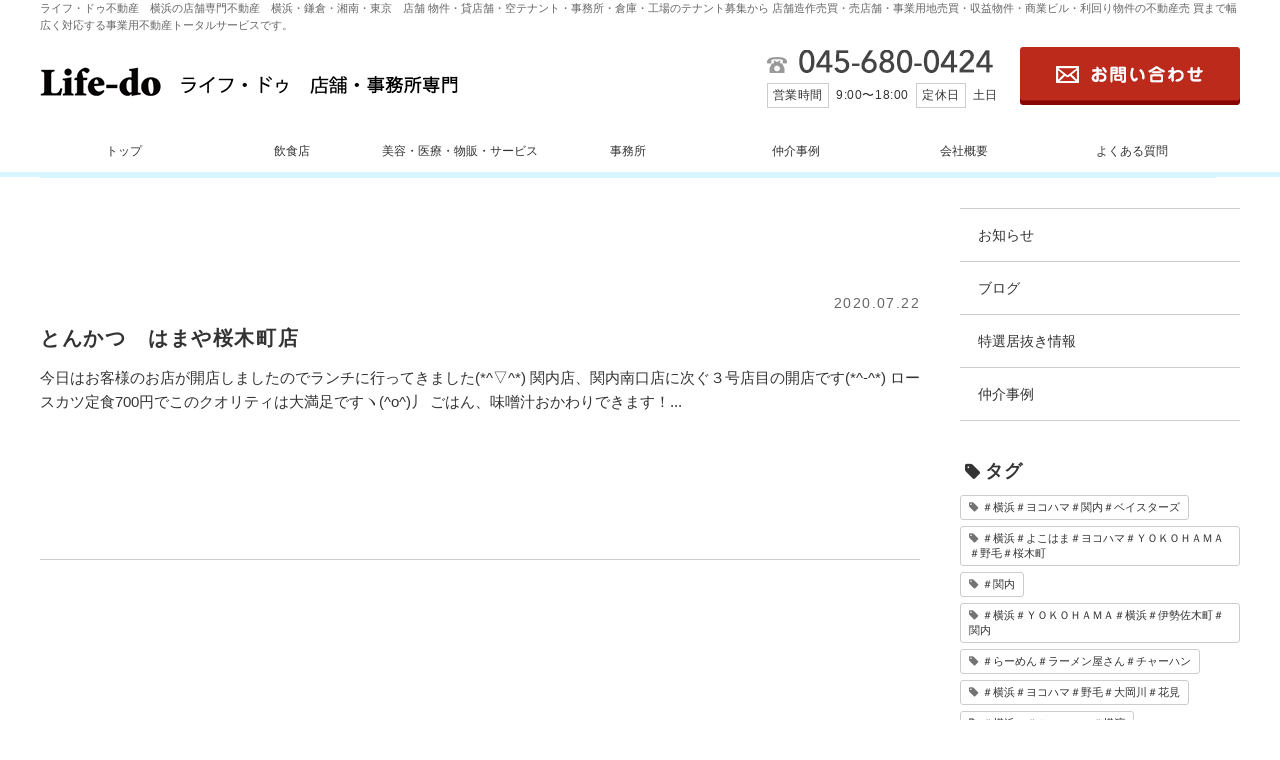

--- FILE ---
content_type: text/html; charset=UTF-8
request_url: http://www.life-do.jp/wp/date/2020/07/22
body_size: 6891
content:
<!doctype html>
<html>
<head>
  <meta charset="UTF-8">
  <meta http-equiv="X-UA-Compatible" content="IE=edge">
  <title>
    22｜7月｜2020｜    ライフ・ドゥ  </title>
  <link rel="stylesheet" href="http://www.life-do.jp/wp/wp-content/themes/simple_blog/common/css/html5doctor.css">
  <link rel="stylesheet" href="http://www.life-do.jp/wp/wp-content/themes/simple_blog/style.css">
  <link rel="stylesheet" href="/common/css/common.css">
  <script src="http://code.jquery.com/jquery-1.8.3.min.js"></script>
  <script src="http://www.life-do.jp/wp/wp-content/themes/simple_blog/common/js/common.js"></script>
  <script src="http://www.life-do.jp/wp/wp-content/themes/simple_blog/common/js/side-fixed.js"></script>
  <script src="http://www.life-do.jp/wp/wp-content/themes/simple_blog/common/js/footerFixed.js"></script>
  <script src="/js/jquery.newmark.js"></script>
  <!--[if lt IE 9]>
<script src="http://html5shiv.googlecode.com/svn/trunk/html5.js"></script>
<![endif]-->
  <!--[if (gte IE 6)&(lte IE 8)]>
<script src="http://www.life-do.jp/wp/wp-content/themes/simple_blog/common/js/selectivizr-min.js"></script>
<![endif]-->
  <meta name='robots' content='noindex,follow' />
<link rel='dns-prefetch' href='//s.w.org' />
<link rel='https://api.w.org/' href='http://www.life-do.jp/wp/wp-json/' />
 </head>
<body id="wordpress">
  <div id="container" class="column2">
    <!--
<div id="header">
<h1><a href="http://www.life-do.jp/wp/">ライフ・ドゥ</a></h1>
<p id="site"><a href="http://www.life-do.jp/">公式サイト</a></p>
</div>	
-->
    <!--header-->
    <header>
      <div id="head">
        <h1>ライフ・ドゥ不動産　横浜の店舗専門不動産　横浜・鎌倉・湘南・東京　店舗 物件・貸店舗・空テナント・事務所・倉庫・工場のテナント募集から 店舗造作売買・売店舗・事業用地売買・収益物件・商業ビル・利回り物件の不動産売 買まで幅広く対応する事業用不動産トータルサービスです。</h1>
        <p id="logo"><a href="/"><img src="/common/img/logo.gif" alt="株式会社ライフドゥ"></a></p>
        <div id="info">
          <p id="tel"><img src="/common/img/tel.gif" alt=""><br> <span>営業時間</span>9:00〜18:00<span>定休日</span>土日</p>
          <p id="mail"><a href="/inquiry/"><img src="/common/img/mail_off.gif" alt="お問い合わせ"></a></p>
        </div>
      </div>
    </header>
    <!--nav-->
<!--
    <nav>
      <div id="nav">
        <ul>
          <li><a href="/"><img src="/common/img/nav1_off.gif" alt="トップ"></a></li>
          <li><a href="/item/list.html?class=all&word=%88%F9%90H"><img src="/common/img/nav2_off.gif" alt="飲食店舗"></a></li>
          <li><a href="/item/list.html?class=all&word=%94%FC%97e%81%40%88%E3%97%C3%81%40%95%A8%94%CC%81%40%83T%81%5B%83r%83X"><img src="/common/img/nav3_off.gif" alt="美容・医療・物販・サービス"></a></li>
          <li><a href="/item/list.html?class=all&word=%8E%96%96%B1%8F%8A"><img src="/common/img/nav4_off.gif" alt="事務所"></a></li>
          <li><a href="/company/"><img src="/common/img/nav5_off.gif" alt="会社概要"></a></li>
          <li><a href="/faq/"><img src="/common/img/nav6_off.gif" alt="よくある質問"></a></li>
        </ul>
      </div>
    </nav>-->
	  
    <!--nav-->
    <nav>
      <div id="gnav">
        <ul>
          <li><a href="/">トップ</a></li>
          <li><a href="/item/list.html?class=all&word=%88%F9%90H">飲食店</a></li>
          <li><a href="/item/list.html?class=all&word=%94%FC%97e%81%40%88%E3%97%C3%81%40%95%A8%94%CC%81%40%83T%81%5B%83r%83X">美容・医療・物販・サービス</a></li>
          <li><a href="/item/list.html?class=all&word=%8E%96%96%B1%8F%8A">事務所</a></li>
          <li><a href="/wp/case">仲介事例</a></li>
          <li><a href="/company/">会社概要</a></li>
          <li><a href="/faq/">よくある質問</a></li>
        </ul>
      </div>
    </nav>
<div id="content" class="cf">
<div id="main">

<div id="breadcrumb">
<!-- Breadcrumb NavXT 5.5.2 -->
<div><a href="http://www.life-do.jp/wp/date/2020" itemprop="url"><span itemprop="title">2020年</span></a>&gt;</div><div><a href="http://www.life-do.jp/wp/date/2020/07" itemprop="url"><span itemprop="title">7月</span></a>&gt;</div><div>22日</div>
</div><!-- /breadcrumb -->

<div id="main_content" class="post_list">
<div class="wrapper">
<div class="inner">

<h2>2020年7月22日<span>の記事一覧</span></h2>

<div id="post_wrapper">
<div class="post no_thumbnail">
<a href="http://www.life-do.jp/wp/blog/2847.html">
<div class="post_inner">
<div class="post_txt">
<p class="post_data">2020.07.22</p>
<h3>とんかつ　はまや桜木町店</h3>
<div class="post_content">
今日はお客様のお店が開店しましたのでランチに行ってきました(*^▽^*)



関内店、関内南口店に次ぐ３号店目の開店です(*^-^*)



ロースカツ定食700円でこのクオリティは大満足ですヽ(^o^)丿

ごはん、味噌汁おかわりできます！...
</div>


<div class="post_category">
<ul>
<li class="bg-2">ブログ</li></ul>
</div>

</div><!-- /post_txt -->
</div><!-- /post_inner -->
</a>
</div><!-- /post no_thumbnail -->

<div id="pagenavi">

</div>

</div><!-- /post_wrapper -->

</div><!-- /inner -->
</div><!-- /wrapper -->
</div><!-- /main_content -->
</div><!-- /main -->
<div id="sidebar">
<div id="side_fixed">


<div id="side_category">
<div class="inner">
<h3 class="disnon">カテゴリー</h3>
<ul>
	<li class="cat-item cat-item-1"><a href="http://www.life-do.jp/wp/category/info" >お知らせ</a>
</li>
	<li class="cat-item cat-item-2"><a href="http://www.life-do.jp/wp/category/blog" >ブログ</a>
</li>
	<li class="cat-item cat-item-3"><a href="http://www.life-do.jp/wp/category/inuki" >特選居抜き情報</a>
</li>
<li class="cat-item cat-item-2"><a href="/wp/case/">仲介事例</a></li>
</ul>
</div>
</div>


<div id="side_search" class="item">
<div id="searchform">
<form role="search" method="get" action="http://www.life-do.jp/wp/">
<div class="inner">
<input type="text" value="" name="s" id="s" placeholder="キーワードを入力"><input type="submit" id="searchsubmit" value="&#xe903;">
</div>
</form>
</div>
</div>


<div id="side_tag_cloud">
<div class="inner">
<h3>タグ</h3>
<div>
<a href='http://www.life-do.jp/wp/tag/%ef%bc%83%e6%a8%aa%e6%b5%9c%ef%bc%83%e3%83%a8%e3%82%b3%e3%83%8f%e3%83%9e%ef%bc%83%e9%96%a2%e5%86%85%ef%bc%83%e3%83%99%e3%82%a4%e3%82%b9%e3%82%bf%e3%83%bc%e3%82%ba' class='tag-link-51 tag-link-position-1' title='4件のトピック' style='font-size: 11px;'>＃横浜＃ヨコハマ＃関内＃ベイスターズ</a>
<a href='http://www.life-do.jp/wp/tag/%ef%bc%83%e6%a8%aa%e6%b5%9c%ef%bc%83%e3%82%88%e3%81%93%e3%81%af%e3%81%be%ef%bc%83%e3%83%a8%e3%82%b3%e3%83%8f%e3%83%9e%ef%bc%83%ef%bd%99%ef%bd%8f%ef%bd%8b%ef%bd%8f%ef%bd%88%ef%bd%81%ef%bd%8d%ef%bd%81' class='tag-link-46 tag-link-position-2' title='3件のトピック' style='font-size: 11px;'>＃横浜＃よこはま＃ヨコハマ＃ＹＯＫＯＨＡＭＡ＃野毛＃桜木町</a>
<a href='http://www.life-do.jp/wp/tag/%ef%bc%83%e9%96%a2%e5%86%85' class='tag-link-5 tag-link-position-3' title='3件のトピック' style='font-size: 11px;'>＃関内</a>
<a href='http://www.life-do.jp/wp/tag/%ef%bc%83%e6%a8%aa%e6%b5%9c%ef%bc%83%ef%bd%99%ef%bd%8f%ef%bd%8b%ef%bd%8f%ef%bd%88%ef%bd%81%ef%bd%8d%ef%bd%81%ef%bc%83%e6%a8%aa%e6%b5%9c%ef%bc%83%e4%bc%8a%e5%8b%a2%e4%bd%90%e6%9c%a8%e7%94%ba%ef%bc%83' class='tag-link-45 tag-link-position-4' title='2件のトピック' style='font-size: 11px;'>＃横浜＃ＹＯＫＯＨＡＭＡ＃横浜＃伊勢佐木町＃関内</a>
<a href='http://www.life-do.jp/wp/tag/%ef%bc%83%e3%82%89%e3%83%bc%e3%82%81%e3%82%93%ef%bc%83%e3%83%a9%e3%83%bc%e3%83%a1%e3%83%b3%e5%b1%8b%e3%81%95%e3%82%93%ef%bc%83%e3%83%81%e3%83%a3%e3%83%bc%e3%83%8f%e3%83%b3' class='tag-link-39 tag-link-position-5' title='2件のトピック' style='font-size: 11px;'>＃らーめん＃ラーメン屋さん＃チャーハン</a>
<a href='http://www.life-do.jp/wp/tag/%ef%bc%83%e6%a8%aa%e6%b5%9c%ef%bc%83%e3%83%a8%e3%82%b3%e3%83%8f%e3%83%9e%ef%bc%83%e9%87%8e%e6%af%9b%ef%bc%83%e5%a4%a7%e5%b2%a1%e5%b7%9d%ef%bc%83%e8%8a%b1%e8%a6%8b' class='tag-link-50 tag-link-position-6' title='2件のトピック' style='font-size: 11px;'>＃横浜＃ヨコハマ＃野毛＃大岡川＃花見</a>
<a href='http://www.life-do.jp/wp/tag/%ef%bc%83%e6%a8%aa%e6%b5%9c%e3%80%81%ef%bc%83%e3%83%a8%e3%82%b3%e3%83%8f%e3%83%9e%e3%80%81%ef%bc%83%e6%a8%aa%e6%bf%b1' class='tag-link-13 tag-link-position-7' title='2件のトピック' style='font-size: 11px;'>＃横浜、＃ヨコハマ、＃横濱</a>
<a href='http://www.life-do.jp/wp/tag/%ef%bc%83%e3%83%a8%e3%82%b3%e3%83%8f%e3%83%9e%ef%bc%83%e6%a8%aa%e6%b5%9c%ef%bc%83%e9%96%a2%e5%86%85' class='tag-link-52 tag-link-position-8' title='2件のトピック' style='font-size: 11px;'>＃ヨコハマ＃横浜＃関内</a>
<a href='http://www.life-do.jp/wp/tag/%ef%bc%83%e6%97%a5%e6%9c%ac%e5%a4%a7%e9%80%9a%e3%82%8a%e9%a7%85' class='tag-link-16 tag-link-position-9' title='1件のトピック' style='font-size: 11px;'>＃日本大通り駅</a>
<a href='http://www.life-do.jp/wp/tag/%ef%bc%83%e6%9c%ac%e7%94%ba' class='tag-link-17 tag-link-position-10' title='1件のトピック' style='font-size: 11px;'>＃本町</a>
<a href='http://www.life-do.jp/wp/tag/%ef%bc%83%e3%82%b8%e3%83%a3%e3%83%83%e3%82%af' class='tag-link-20 tag-link-position-11' title='1件のトピック' style='font-size: 11px;'>＃ジャック</a>
<a href='http://www.life-do.jp/wp/tag/%ef%bc%83%e7%9c%8c%e5%ba%81' class='tag-link-18 tag-link-position-12' title='1件のトピック' style='font-size: 11px;'>＃県庁</a>
<a href='http://www.life-do.jp/wp/tag/%ef%bc%83%e3%82%ad%e3%83%b3%e3%82%b0' class='tag-link-22 tag-link-position-13' title='1件のトピック' style='font-size: 11px;'>＃キング</a>
<a href='http://www.life-do.jp/wp/tag/%ef%bc%83%e3%82%af%e3%82%a4%e3%83%bc%e3%83%b3' class='tag-link-21 tag-link-position-14' title='1件のトピック' style='font-size: 11px;'>＃クイーン</a>
<a href='http://www.life-do.jp/wp/tag/%ef%bc%83%e6%97%a5%e6%9c%ac%e5%a4%a7%e9%80%9a%e3%82%8a' class='tag-link-15 tag-link-position-15' title='1件のトピック' style='font-size: 11px;'>＃日本大通り</a>
<a href='http://www.life-do.jp/wp/tag/%ef%bc%83%e9%96%8b%e6%b8%af%e8%a8%98%e5%bf%b5%e4%bc%9a%e9%a4%a8' class='tag-link-19 tag-link-position-16' title='1件のトピック' style='font-size: 11px;'>＃開港記念会館</a>
<a href='http://www.life-do.jp/wp/tag/%ef%bc%83%e6%a8%aa%e6%b5%9c' class='tag-link-12 tag-link-position-17' title='1件のトピック' style='font-size: 11px;'>＃横浜</a>
<a href='http://www.life-do.jp/wp/tag/%ef%bc%83%e5%85%83%e7%94%ba' class='tag-link-14 tag-link-position-18' title='1件のトピック' style='font-size: 11px;'>＃元町</a>
<a href='http://www.life-do.jp/wp/tag/%ef%bc%83%e5%8d%83%e8%91%89' class='tag-link-7 tag-link-position-19' title='1件のトピック' style='font-size: 11px;'>＃千葉</a>
<a href='http://www.life-do.jp/wp/tag/%ef%bc%83%e7%99%be%e5%a7%93%e5%b1%8b%e6%95%b7%e3%81%98%e3%82%8d%e3%81%88%e3%82%80' class='tag-link-6 tag-link-position-20' title='1件のトピック' style='font-size: 11px;'>＃百姓屋敷じろえむ</a>
<a href='http://www.life-do.jp/wp/tag/%ef%bc%83%e9%a4%a8%e5%b1%b1' class='tag-link-8 tag-link-position-21' title='1件のトピック' style='font-size: 11px;'>＃館山</a>
<a href='http://www.life-do.jp/wp/tag/%ef%bc%83%e3%83%a9%e3%82%a4%e3%83%95%e3%83%bb%e3%83%89%e3%82%a5' class='tag-link-9 tag-link-position-22' title='1件のトピック' style='font-size: 11px;'>＃ライフ・ドゥ</a>
<a href='http://www.life-do.jp/wp/tag/%ef%bc%83%e3%83%96%e3%83%a9%e3%83%95%e3%83%99%e3%83%bc%e3%82%ab%e3%83%aa%e3%83%bc' class='tag-link-23 tag-link-position-23' title='1件のトピック' style='font-size: 11px;'>＃ブラフベーカリー</a>
<a href='http://www.life-do.jp/wp/tag/%ef%bc%83%e3%83%88%e3%83%9e%e3%83%88%e9%85%92%e5%a0%b4' class='tag-link-11 tag-link-position-24' title='1件のトピック' style='font-size: 11px;'>＃トマト酒場</a>
<a href='http://www.life-do.jp/wp/tag/%ef%bc%83%e3%83%97%e3%83%ad%e3%83%83%e3%83%88' class='tag-link-10 tag-link-position-25' title='1件のトピック' style='font-size: 11px;'>＃プロット</a>
<a href='http://www.life-do.jp/wp/tag/%ef%bc%83%e3%82%b0%e3%83%aa%e3%83%bc%e3%83%b3%e3%83%a9%e3%82%a4%e3%83%b3' class='tag-link-26 tag-link-position-26' title='1件のトピック' style='font-size: 11px;'>＃グリーンライン</a>
<a href='http://www.life-do.jp/wp/tag/%ef%bc%83%e3%82%bb%e3%83%b3%e3%82%bf%e3%83%bc%e5%8d%97' class='tag-link-24 tag-link-position-27' title='1件のトピック' style='font-size: 11px;'>＃センター南</a>
<a href='http://www.life-do.jp/wp/tag/%ef%bc%83%e6%a8%aa%e6%b5%9c%ef%bc%83%e9%96%a2%e5%86%85' class='tag-link-42 tag-link-position-28' title='1件のトピック' style='font-size: 11px;'>＃横浜＃関内</a>
<a href='http://www.life-do.jp/wp/tag/%ef%bc%83%e8%82%89%ef%bc%83%e3%82%b9%e3%83%86%e3%83%bc%e3%82%ad%ef%bc%83%e5%b7%9d%e5%b4%8e' class='tag-link-41 tag-link-position-29' title='1件のトピック' style='font-size: 11px;'>＃肉＃ステーキ＃川崎</a>
<a href='http://www.life-do.jp/wp/tag/%ef%bc%83%e5%af%8c%e5%a3%ab%e5%b1%b1-%ef%bc%83%e3%81%99%e3%81%99%e3%81%8d%e9%87%8e%ef%bc%83%e5%a4%a7%e9%87%8e%e8%b7%af' class='tag-link-40 tag-link-position-30' title='1件のトピック' style='font-size: 11px;'>＃富士山 ＃すすき野＃大野路</a>
<a href='http://www.life-do.jp/wp/tag/%ef%bc%83%e5%b7%9d%e5%b4%8e%ef%bc%83%e6%ad%a6%e8%94%b5%e5%b0%8f%e6%9d%89%ef%bc%83%e8%82%89%ef%bc%83%e3%82%b9%e3%83%86%e3%83%bc%e3%82%ad%ef%bc%83%e7%86%9f%e6%88%90%e8%82%89' class='tag-link-43 tag-link-position-31' title='1件のトピック' style='font-size: 11px;'>＃川崎＃武蔵小杉＃肉＃ステーキ＃熟成肉</a>
<a href='http://www.life-do.jp/wp/tag/%ef%bc%83%e3%82%b9%e3%83%9d%e3%83%bc%e3%83%84%ef%bc%83%e3%83%95%e3%82%a3%e3%83%83%e3%83%88%e3%83%8d%e3%82%b9%ef%bc%83%e3%82%a8%e3%83%8b%e3%82%bf%e3%82%a4%e3%83%a0%e3%83%95%e3%82%a3%e3%83%83%e3%83%88' class='tag-link-44 tag-link-position-32' title='1件のトピック' style='font-size: 11px;'>＃スポーツ＃フィットネス＃エニタイムフィットネス＃湘南台＃小田急＃相鉄＃ブルーライン</a>
<a href='http://www.life-do.jp/wp/tag/%ef%bc%83%e3%83%a8%e3%82%b3%e3%83%8f%e3%83%9e' class='tag-link-54 tag-link-position-33' title='1件のトピック' style='font-size: 11px;'>＃ヨコハマ</a>
<a href='http://www.life-do.jp/wp/tag/%ef%bc%83%e3%83%a9%e3%83%bc%e3%83%a1%e3%83%b3%ef%bc%83%e6%a8%aa%e6%b5%9c%e9%96%a2%e5%86%85%e3%83%a9%e3%83%bc%e3%83%a1%e3%83%b3%e6%a8%aa%e4%b8%81' class='tag-link-53 tag-link-position-34' title='1件のトピック' style='font-size: 11px;'>＃ラーメン＃横浜関内ラーメン横丁</a>
<a href='http://www.life-do.jp/wp/tag/%ef%bc%83%e6%a8%aa%e6%b5%9c%ef%bc%83%e6%97%a5%e5%90%89%ef%bc%83%e6%9d%b1%e6%a8%aa%e7%b7%9a' class='tag-link-47 tag-link-position-35' title='1件のトピック' style='font-size: 11px;'>＃横浜＃日吉＃東横線</a>
<a href='http://www.life-do.jp/wp/tag/%ef%bc%83%e5%a4%8f%e3%80%80%ef%bc%83%e6%b8%8b%e8%b0%b7%e3%80%80%ef%bc%83%e8%97%a4%e6%b2%a2%e3%80%80%ef%bc%83%e3%82%ac%e3%83%aa%e3%82%ac%e3%83%aa%e5%90%9b' class='tag-link-38 tag-link-position-36' title='1件のトピック' style='font-size: 11px;'>＃夏　＃渋谷　＃藤沢　＃ガリガリ君</a>
<a href='http://www.life-do.jp/wp/tag/%ef%bc%83%e4%bc%8a%e5%8b%a2%e4%bd%90%e6%9c%a8%e7%94%ba' class='tag-link-33 tag-link-position-37' title='1件のトピック' style='font-size: 11px;'>＃伊勢佐木町</a>
<a href='http://www.life-do.jp/wp/tag/%ef%bc%83%e3%82%a4%e3%82%bf%e3%83%aa%e3%82%a2%e3%83%b3' class='tag-link-27 tag-link-position-38' title='1件のトピック' style='font-size: 11px;'>＃イタリアン</a>
<a href='http://www.life-do.jp/wp/tag/%ef%bc%83%e6%b1%9f%e3%81%ae%e5%b3%b6' class='tag-link-4 tag-link-position-39' title='1件のトピック' style='font-size: 11px;'>＃江の島</a>
<a href='http://www.life-do.jp/wp/tag/%ef%bc%83%e3%83%96%e3%83%ab%e3%83%bc%e3%83%a9%e3%82%a4%e3%83%b3' class='tag-link-25 tag-link-position-40' title='1件のトピック' style='font-size: 11px;'>＃ブルーライン</a>
<a href='http://www.life-do.jp/wp/tag/%ef%bc%83%e3%83%90%e3%83%ab' class='tag-link-28 tag-link-position-41' title='1件のトピック' style='font-size: 11px;'>＃バル</a>
<a href='http://www.life-do.jp/wp/tag/%ef%bc%83%e6%a1%9c%e6%9c%a8%e7%94%ba' class='tag-link-29 tag-link-position-42' title='1件のトピック' style='font-size: 11px;'>＃桜木町</a>
<a href='http://www.life-do.jp/wp/tag/%ef%bc%83%e4%ba%ac%e6%80%a5' class='tag-link-32 tag-link-position-43' title='1件のトピック' style='font-size: 11px;'>＃京急</a>
<a href='http://www.life-do.jp/wp/tag/%ef%bc%83%e6%97%a5%e3%83%8e%e5%87%ba%e7%94%ba' class='tag-link-31 tag-link-position-44' title='1件のトピック' style='font-size: 11px;'>＃日ノ出町</a>
<a href='http://www.life-do.jp/wp/tag/%ef%bc%83%e9%87%8e%e6%af%9b' class='tag-link-30 tag-link-position-45' title='1件のトピック' style='font-size: 11px;'>＃野毛</a></div>
</div>
</div>


<div id="side_new_entry">
<div class="inner">
<h3>最近の投稿</h3>
<ul>
<li><a href="http://www.life-do.jp/wp/blog/4992.html">
58年間ありがとう！</a>
</li>
<li><a href="http://www.life-do.jp/wp/blog/4983.html">
ヨルノヨ2025</a>
</li>
<li><a href="http://www.life-do.jp/wp/info/4980.html">
2025年歳末のご挨拶</a>
</li>
<li><a href="http://www.life-do.jp/wp/info/4975.html">
仲介事例を更新しました</a>
</li>
<li><a href="http://www.life-do.jp/wp/blog/4936.html">
タコパ♪</a>
</li>
</ul>
</div>
</div>


<div id="side_calendar">
<div class="inner">
<table id="wp-calendar">
	<caption>2020年7月</caption>
	<thead>
	<tr>
		<th scope="col" title="月曜日">月</th>
		<th scope="col" title="火曜日">火</th>
		<th scope="col" title="水曜日">水</th>
		<th scope="col" title="木曜日">木</th>
		<th scope="col" title="金曜日">金</th>
		<th scope="col" title="土曜日">土</th>
		<th scope="col" title="日曜日">日</th>
	</tr>
	</thead>

	<tfoot>
	<tr>
		<td colspan="3" id="prev"><a href="http://www.life-do.jp/wp/date/2020/06">&laquo; 6月</a></td>
		<td class="pad">&nbsp;</td>
		<td colspan="3" id="next"><a href="http://www.life-do.jp/wp/date/2020/08">8月 &raquo;</a></td>
	</tr>
	</tfoot>

	<tbody>
	<tr>
		<td colspan="2" class="pad">&nbsp;</td><td>1</td><td>2</td><td><a href="http://www.life-do.jp/wp/date/2020/07/03" aria-label="2020年7月3日 に投稿を公開">3</a></td><td class="sat">4</td><td><a href="http://www.life-do.jp/wp/date/2020/07/05" aria-label="2020年7月5日 に投稿を公開">5</a></td>
	</tr>
	<tr>
		<td>6</td><td>7</td><td><a href="http://www.life-do.jp/wp/date/2020/07/08" aria-label="2020年7月8日 に投稿を公開">8</a></td><td><a href="http://www.life-do.jp/wp/date/2020/07/09" aria-label="2020年7月9日 に投稿を公開">9</a></td><td><a href="http://www.life-do.jp/wp/date/2020/07/10" aria-label="2020年7月10日 に投稿を公開">10</a></td><td class="sat">11</td><td class="sun">12</td>
	</tr>
	<tr>
		<td>13</td><td>14</td><td>15</td><td>16</td><td>17</td><td class="sat">18</td><td class="sun">19</td>
	</tr>
	<tr>
		<td>20</td><td><a href="http://www.life-do.jp/wp/date/2020/07/21" aria-label="2020年7月21日 に投稿を公開">21</a></td><td><a href="http://www.life-do.jp/wp/date/2020/07/22" aria-label="2020年7月22日 に投稿を公開">22</a></td><td>23</td><td>24</td><td class="sat">25</td><td class="sun">26</td>
	</tr>
	<tr>
		<td>27</td><td><a href="http://www.life-do.jp/wp/date/2020/07/28" aria-label="2020年7月28日 に投稿を公開">28</a></td><td>29</td><td><a href="http://www.life-do.jp/wp/date/2020/07/30" aria-label="2020年7月30日 に投稿を公開">30</a></td><td>31</td>
		<td class="pad" colspan="2">&nbsp;</td>
	</tr>
	</tbody>
	</table></div>
</div>


<div id="side_archives_month">
<div class="inner">
<h3>アーカイブ</h3>
<ul>
	<li><a href='http://www.life-do.jp/wp/date/2026/01'>2026年1月</a></li>
	<li><a href='http://www.life-do.jp/wp/date/2025/12'>2025年12月</a></li>
	<li><a href='http://www.life-do.jp/wp/date/2025/11'>2025年11月</a></li>
	<li><a href='http://www.life-do.jp/wp/date/2025/10'>2025年10月</a></li>
	<li><a href='http://www.life-do.jp/wp/date/2025/09'>2025年9月</a></li>
	<li><a href='http://www.life-do.jp/wp/date/2025/08'>2025年8月</a></li>
	<li><a href='http://www.life-do.jp/wp/date/2025/07'>2025年7月</a></li>
	<li><a href='http://www.life-do.jp/wp/date/2025/06'>2025年6月</a></li>
	<li><a href='http://www.life-do.jp/wp/date/2025/05'>2025年5月</a></li>
	<li><a href='http://www.life-do.jp/wp/date/2025/04'>2025年4月</a></li>
	<li><a href='http://www.life-do.jp/wp/date/2025/03'>2025年3月</a></li>
	<li><a href='http://www.life-do.jp/wp/date/2025/02'>2025年2月</a></li>
	<li><a href='http://www.life-do.jp/wp/date/2025/01'>2025年1月</a></li>
	<li><a href='http://www.life-do.jp/wp/date/2024/12'>2024年12月</a></li>
	<li><a href='http://www.life-do.jp/wp/date/2024/11'>2024年11月</a></li>
	<li><a href='http://www.life-do.jp/wp/date/2024/10'>2024年10月</a></li>
	<li><a href='http://www.life-do.jp/wp/date/2024/09'>2024年9月</a></li>
	<li><a href='http://www.life-do.jp/wp/date/2024/08'>2024年8月</a></li>
	<li><a href='http://www.life-do.jp/wp/date/2024/07'>2024年7月</a></li>
	<li><a href='http://www.life-do.jp/wp/date/2024/06'>2024年6月</a></li>
	<li><a href='http://www.life-do.jp/wp/date/2024/05'>2024年5月</a></li>
	<li><a href='http://www.life-do.jp/wp/date/2024/04'>2024年4月</a></li>
	<li><a href='http://www.life-do.jp/wp/date/2024/03'>2024年3月</a></li>
	<li><a href='http://www.life-do.jp/wp/date/2024/02'>2024年2月</a></li>
	<li><a href='http://www.life-do.jp/wp/date/2024/01'>2024年1月</a></li>
	<li><a href='http://www.life-do.jp/wp/date/2023/12'>2023年12月</a></li>
	<li><a href='http://www.life-do.jp/wp/date/2023/11'>2023年11月</a></li>
	<li><a href='http://www.life-do.jp/wp/date/2023/10'>2023年10月</a></li>
	<li><a href='http://www.life-do.jp/wp/date/2023/09'>2023年9月</a></li>
	<li><a href='http://www.life-do.jp/wp/date/2023/08'>2023年8月</a></li>
	<li><a href='http://www.life-do.jp/wp/date/2023/07'>2023年7月</a></li>
	<li><a href='http://www.life-do.jp/wp/date/2023/06'>2023年6月</a></li>
	<li><a href='http://www.life-do.jp/wp/date/2023/05'>2023年5月</a></li>
	<li><a href='http://www.life-do.jp/wp/date/2023/04'>2023年4月</a></li>
	<li><a href='http://www.life-do.jp/wp/date/2023/03'>2023年3月</a></li>
	<li><a href='http://www.life-do.jp/wp/date/2023/02'>2023年2月</a></li>
	<li><a href='http://www.life-do.jp/wp/date/2022/12'>2022年12月</a></li>
	<li><a href='http://www.life-do.jp/wp/date/2022/11'>2022年11月</a></li>
	<li><a href='http://www.life-do.jp/wp/date/2022/10'>2022年10月</a></li>
	<li><a href='http://www.life-do.jp/wp/date/2022/09'>2022年9月</a></li>
	<li><a href='http://www.life-do.jp/wp/date/2022/08'>2022年8月</a></li>
	<li><a href='http://www.life-do.jp/wp/date/2022/07'>2022年7月</a></li>
	<li><a href='http://www.life-do.jp/wp/date/2022/06'>2022年6月</a></li>
	<li><a href='http://www.life-do.jp/wp/date/2022/05'>2022年5月</a></li>
	<li><a href='http://www.life-do.jp/wp/date/2022/04'>2022年4月</a></li>
	<li><a href='http://www.life-do.jp/wp/date/2022/03'>2022年3月</a></li>
	<li><a href='http://www.life-do.jp/wp/date/2022/02'>2022年2月</a></li>
	<li><a href='http://www.life-do.jp/wp/date/2022/01'>2022年1月</a></li>
	<li><a href='http://www.life-do.jp/wp/date/2021/12'>2021年12月</a></li>
	<li><a href='http://www.life-do.jp/wp/date/2021/11'>2021年11月</a></li>
	<li><a href='http://www.life-do.jp/wp/date/2021/10'>2021年10月</a></li>
	<li><a href='http://www.life-do.jp/wp/date/2021/09'>2021年9月</a></li>
	<li><a href='http://www.life-do.jp/wp/date/2021/08'>2021年8月</a></li>
	<li><a href='http://www.life-do.jp/wp/date/2021/07'>2021年7月</a></li>
	<li><a href='http://www.life-do.jp/wp/date/2021/06'>2021年6月</a></li>
	<li><a href='http://www.life-do.jp/wp/date/2021/05'>2021年5月</a></li>
	<li><a href='http://www.life-do.jp/wp/date/2021/04'>2021年4月</a></li>
	<li><a href='http://www.life-do.jp/wp/date/2021/03'>2021年3月</a></li>
	<li><a href='http://www.life-do.jp/wp/date/2021/02'>2021年2月</a></li>
	<li><a href='http://www.life-do.jp/wp/date/2021/01'>2021年1月</a></li>
	<li><a href='http://www.life-do.jp/wp/date/2020/12'>2020年12月</a></li>
	<li><a href='http://www.life-do.jp/wp/date/2020/11'>2020年11月</a></li>
	<li><a href='http://www.life-do.jp/wp/date/2020/10'>2020年10月</a></li>
	<li><a href='http://www.life-do.jp/wp/date/2020/09'>2020年9月</a></li>
	<li><a href='http://www.life-do.jp/wp/date/2020/08'>2020年8月</a></li>
	<li><a href='http://www.life-do.jp/wp/date/2020/07'>2020年7月</a></li>
	<li><a href='http://www.life-do.jp/wp/date/2020/06'>2020年6月</a></li>
	<li><a href='http://www.life-do.jp/wp/date/2020/05'>2020年5月</a></li>
	<li><a href='http://www.life-do.jp/wp/date/2020/04'>2020年4月</a></li>
	<li><a href='http://www.life-do.jp/wp/date/2020/03'>2020年3月</a></li>
	<li><a href='http://www.life-do.jp/wp/date/2020/02'>2020年2月</a></li>
	<li><a href='http://www.life-do.jp/wp/date/2020/01'>2020年1月</a></li>
	<li><a href='http://www.life-do.jp/wp/date/2019/12'>2019年12月</a></li>
	<li><a href='http://www.life-do.jp/wp/date/2019/11'>2019年11月</a></li>
	<li><a href='http://www.life-do.jp/wp/date/2019/10'>2019年10月</a></li>
	<li><a href='http://www.life-do.jp/wp/date/2019/09'>2019年9月</a></li>
	<li><a href='http://www.life-do.jp/wp/date/2019/08'>2019年8月</a></li>
	<li><a href='http://www.life-do.jp/wp/date/2019/07'>2019年7月</a></li>
	<li><a href='http://www.life-do.jp/wp/date/2019/06'>2019年6月</a></li>
	<li><a href='http://www.life-do.jp/wp/date/2019/05'>2019年5月</a></li>
	<li><a href='http://www.life-do.jp/wp/date/2019/04'>2019年4月</a></li>
	<li><a href='http://www.life-do.jp/wp/date/2019/03'>2019年3月</a></li>
	<li><a href='http://www.life-do.jp/wp/date/2019/02'>2019年2月</a></li>
	<li><a href='http://www.life-do.jp/wp/date/2019/01'>2019年1月</a></li>
	<li><a href='http://www.life-do.jp/wp/date/2018/12'>2018年12月</a></li>
	<li><a href='http://www.life-do.jp/wp/date/2018/11'>2018年11月</a></li>
	<li><a href='http://www.life-do.jp/wp/date/2018/10'>2018年10月</a></li>
	<li><a href='http://www.life-do.jp/wp/date/2018/09'>2018年9月</a></li>
	<li><a href='http://www.life-do.jp/wp/date/2018/08'>2018年8月</a></li>
	<li><a href='http://www.life-do.jp/wp/date/2018/07'>2018年7月</a></li>
	<li><a href='http://www.life-do.jp/wp/date/2018/06'>2018年6月</a></li>
	<li><a href='http://www.life-do.jp/wp/date/2018/05'>2018年5月</a></li>
	<li><a href='http://www.life-do.jp/wp/date/2018/04'>2018年4月</a></li>
	<li><a href='http://www.life-do.jp/wp/date/2018/03'>2018年3月</a></li>
	<li><a href='http://www.life-do.jp/wp/date/2018/02'>2018年2月</a></li>
	<li><a href='http://www.life-do.jp/wp/date/2018/01'>2018年1月</a></li>
	<li><a href='http://www.life-do.jp/wp/date/2017/12'>2017年12月</a></li>
	<li><a href='http://www.life-do.jp/wp/date/2017/11'>2017年11月</a></li>
	<li><a href='http://www.life-do.jp/wp/date/2017/10'>2017年10月</a></li>
	<li><a href='http://www.life-do.jp/wp/date/2017/09'>2017年9月</a></li>
	<li><a href='http://www.life-do.jp/wp/date/2017/08'>2017年8月</a></li>
	<li><a href='http://www.life-do.jp/wp/date/2017/07'>2017年7月</a></li>
	<li><a href='http://www.life-do.jp/wp/date/2017/06'>2017年6月</a></li>
	<li><a href='http://www.life-do.jp/wp/date/2017/05'>2017年5月</a></li>
	<li><a href='http://www.life-do.jp/wp/date/2017/04'>2017年4月</a></li>
	<li><a href='http://www.life-do.jp/wp/date/2017/03'>2017年3月</a></li>
	<li><a href='http://www.life-do.jp/wp/date/2017/02'>2017年2月</a></li>
	<li><a href='http://www.life-do.jp/wp/date/2017/01'>2017年1月</a></li>
	<li><a href='http://www.life-do.jp/wp/date/2016/12'>2016年12月</a></li>
	<li><a href='http://www.life-do.jp/wp/date/2016/11'>2016年11月</a></li>
	<li><a href='http://www.life-do.jp/wp/date/2016/10'>2016年10月</a></li>
</ul>
</div>
</div>




</div><!-- /side_fixed -->
</div><!-- /sidebar --></div>
  <!--footer-->
  <footer>
    <div id="foot">
      <p id="pagetop" class="pageLink"><a href="#head"><img src="/common/img/pagetop_off.gif" alt="ページトップ"></a></p>
      <nav>
        <div id="foot-nav">
          <ul>
            <li><a href="/">トップ</a></li>
            <li><a href="/item/list.html">物件情報</a></li>
            <li><a href="/wp/category/case/">仲介事例</a></li>
            <li><a href="/recruit/">採用情報</a></li>
            <li><a href="/faq/">よくある質問</a></li>
            <li><a href="/wp/category/blog">ブログ</a></li>
            <li><a href="/company/">会社概要</a></li>
            <li><a href="/inquiry/">お問い合わせ</a></li>
            <li><a href="/privacy/">プライバシーポリシー</a></li>
          </ul>
        </div>
      </nav>
      <h2>ライフ・ドゥ不動産　横浜の店舗専門不動産　横浜・鎌倉・湘南・東京　店舗 物件・貸店舗・空テナント・事務所・倉庫・工場のテナント募集から 店舗造作売買・売店舗・事業用地売買・収益物件・商業ビル・利回り物件の不動産売 買まで
        幅広く対応する事業用不動産トータルサービスです。</h2>
      <p id="copyright">Copyright (C) 2005-2016 ライフ・ドゥ不動産開発室 All Rights Reserved.</p>
    </div>
  </footer>


<!--
<p id="pagetop"><a href="#container"><span>ページ先頭へ</span></a></p>
<div id="footer">
<p class="copy"> Copyright &copy; ライフ・ドゥ不動産開発室 All Rights Reserved. </p>
</div>
<script type='text/javascript' src='http://www.life-do.jp/wp/wp-includes/js/wp-embed.min.js?ver=4.6.1'></script>
-->

</body></html>

--- FILE ---
content_type: text/css
request_url: http://www.life-do.jp/common/css/common.css
body_size: 3784
content:
@charset "UTF-8";@font-face{font-family:'icon_set';src:url(../web_fonts/font/icon_set.eot);src:url('../web_fonts/font/icon_set.eot?#iefix') format('embedded-opentype'),url(../web_fonts/font/icon_set.woff) format('woff'),url(../web_fonts/font/icon_set.ttf) format('truetype'),url('../web_fonts/font/icon_set.svg#icon_set') format('svg');font-weight:400;font-style:normal}@font-face{font-family:'CONDENSEicon';src:url(../web_fonts/font/CONDENSEicon.eot);src:url('../web_fonts/font/CONDENSEicon.eot?#iefix') format('embedded-opentype'),url(../web_fonts/font/CONDENSEicon.woff) format('woff'),url(../web_fonts/font/CONDENSEicon.ttf) format('truetype'),url(../web_fonts/font/CONDENSEicon.otf) format('opentype');font-weight:400;font-style:normal}@font-face{font-family:'entypo';src:url(../web_fonts/font/entypo.eot);src:url('../web_fonts/font/entypo.eot?#iefix') format('embedded-opentype'),url(../web_fonts/font/entypo.woff) format('woff'),url(../web_fonts/font/entypo.ttf) format('truetype'),url('../web_fonts/font/entypo.svg#entypo') format('svg');font-weight:400;font-style:normal}input,textarea,select{font-family:"ヒラギノ角ゴ ProN W3","Hiragino Kaku Gothic ProN","メイリオ",Verdana,"游ゴシック",YuGothic,Meiryo,sans-serif}input,button{vertical-align:middle}input[type="text"],input[type="button"],input[type="submit"],textarea{-webkit-appearance:none}input[type="text"],textarea{width:100%;border:1px solid #ccc;border-radius:3px;padding-top:5px;padding-right:10px;padding-left:10px;padding-bottom:5px}input[type="text"]{font-size:20px}input:-webkit-autofill{-webkit-box-shadow:0 0 0 1000px #fff inset}input::-webkit-input-placeholder{color:#CCC}input::-moz-placeholder{color:#CCC}input:-ms-input-placeholder{color:#CCC}textarea{font-size:18px;min-height:4em}input[type="text"]:hover,textarea:hover,input[type="text"]:focus,textarea:focus{border-color:#A6A6A6;background-color:#F5F5F5}input[type="text"]:focus,textarea:focus{outline:none}input[type="radio"],input[type="checkbox"]{margin-right:6px}input[type="button"],input[type="submit"],button{cursor:pointer;display:inline-block;border:1px solid #ccc;background-color:transparent;font-size:14px;padding-top:5px;padding-left:8px;padding-bottom:5px;padding-right:8px;letter-spacing:.1em;outline:none}input[type="button"]:hover,input[type="submit"]:hover,button:hover{background-color:#e7e7e7}input[type="submit"]::-moz-focus-inner,input[type="button"]::-moz-focus-inner{border:0}select{font-size:16px;border:1px solid #ccc;border-radius:4px;background-color:#fff;font-size:19px;padding-top:6px;padding-right:8px;padding-left:8px;padding-bottom:6px}select:focus{border-color:#A6A6A6}label{cursor:pointer}body{color:#333;font-family:"ヒラギノ角ゴ Pro W3","Hiragino Kaku Gothic Pro","メイリオ",Meiryo,Osaka,"ＭＳ Ｐゴシック","MS PGothic",sans-serif;font-size:15px;line-height:1.6;overflow-x:hidden}#wrap{margin-top:20px}li{list-style-type:none}table{border-spacing:0;width:100%}a{color:#333;text-decoration:none}a:link{color:#333}a:visited{color:#333}a:hover{color:#333}a:active{color:#333}img{font-size:0;line-height:0;vertical-align:bottom}.cf:before,.cf:after{content:" ";display:table}.cf:after{clear:both}.cf{*zoom:1}.cb{clear:both}h1{color:#666;font-size:11px;margin-bottom:13px}#head{margin:0 auto 15px auto;overflow:hidden;width:1200px}#logo{float:left;margin-top:20px}#head #info{float:right;overflow:hidden}#head #info img{margin-bottom:10px;padding-left:7px}#head #info p{font-size:12px;font-weight:400;letter-spacing:.05em}#head #info span{border:1px solid #ccc;display:inline-block;padding:2px 5px;margin:0 7px}#head #tel{float:left;margin-right:15px;margin-top:3px}#head #mail{float:right}#nav ul{margin:0 auto;overflow:hidden;width:1200px}#nav li{float:left}#nav li a img:hover{filter:alpha(opacity=100);opacity:1;-moz-opacity:1;-ms-filter:"alpha(opacity=100)";zoom:1}#nav{margin-top:-2px\9}:root #nav{margin-top:-2px\0/}@media all and (-ms-high-contrast:none){*::-ms-backdrop,#nav{margin-top:-2px}}*+html #nav{margin-top:-2px}#nav,x:-moz-any-link{margin-top:-2px}#nav li a.active{display:block;text-indent:-9999px;width:200px}#nav li:nth-child(1) a.active{background-image:url(../img/nav1_off.gif)}#nav li:nth-child(2) a.active{background-image:url(../img/nav2_on.gif)}#nav li:nth-child(3) a.active{background-image:url(../img/nav3_on.gif)}#nav li:nth-child(4) a.active{background-image:url(../img/nav4_on.gif)}#nav li:nth-child(5) a.active{background-image:url(../img/nav5_on.gif)}#nav li:nth-child(6) a.active{background-image:url(../img/nav6_on.gif)}#home #nav li:nth-child(1) a.active{background-image:url(../img/nav1_on.gif)}#foot{background-color:#678502;padding-top:45px;padding-bottom:20px;position:relative}#copyright{text-align:center;letter-spacing:.05em}#foot h2{border-bottom:none!important;color:#fff;font-size:11px!important;margin-bottom:10px!important;width:1200px;margin:0 auto 40px auto}#foot p,#copyright{font-size:13px;letter-spacing:1px}#foot #foot-nav{margin-bottom:40px;width:1200px;margin:0 auto 40px auto}#foot #foot-nav ul{overflow:hidden;border-left:1px solid #fff}#foot #foot-nav li{float:left;border-right:1px solid #fff}#foot #foot-nav li a{color:#fff!important;font-size:13px;display:block;padding:0 20px}#foot #foot-nav li a:hover{text-decoration:underline}#copyright{color:#fff}#pagetop{cursor:pointer;position:absolute;right:10px;top:-60px}.headline1{background:url(../img/headline1_bg.gif) repeat-x left center;border-bottom:none;margin-bottom:20px!important}.headline1 img{padding-right:20px;background-color:#fff;vertical-align:sub}#contents,#content{width:1200px;margin:0 auto 60px auto;overflow:hidden}#main{width:650px;float:left}#aside{width:530px;float:right}#side-link{margin-bottom:35px}#side-link ul{overflow:hidden}#side-link li{float:left;margin-right:9px}#side-link li:last-child{margin-right:0}#side-link li a img:hover{filter:alpha(opacity=80);opacity:.8;-moz-opacity:.8;-ms-filter:"alpha(opacity=80)";zoom:1}#archive{height:265px;margin-bottom:20px;overflow:hidden;position:relative;width:530px}#side-company{background:url(../img/aside_img01.jpg) no-repeat left top;margin-bottom:25px}#side-company ul{overflow:hidden;padding-left:200px;padding-bottom:39px;margin-bottom:15px}#side-company li{float:left;min-width:70px;margin-right:20px;position:relative;padding-left:5px;font-size:13px;letter-spacing:.05em}#side-company li:nth-child(3n){margin-right:0}#side-company li:before{font-family:icon_set;content:'\e832';color:#4c90ca;font-size:15px;left:0;margin-right:5px}#side-company li a:hover{text-decoration:underline}#side-company p{padding:15px;font-size:13px}#side-new,#side-info{margin-bottom:50px;font-size:13px;position:relative}#side-new dl,#side-info dl{border:1px solid #ccc;padding:20px 20px 44px 20px;overflow:hidden}#side-new span.info{display:inline-block;background-color:#f87819;margin:0 10px;color:#fff;padding:0 4px;border-radius:3px}#side-new dt,#side-new dd,#side-info dt,#side-info dd{padding-bottom:15px;margin-bottom:20px;border-bottom:1px solid #ccc}#side-new dt,#side-info dt{float:left;color:#666;margin-right:15px}#side-new a,#side-info a{display:block}#side-new a:hover,#side-info a:hover{text-decoration:underline}#archive .all{position:absolute;bottom:0;right:10px;letter-spacing:.07em}#side-new .all,#side-info .all{position:absolute;bottom:20px;right:20px;letter-spacing:.07em}#side-new .all a,#side-info .all a,#archive .all a{display:inline-block;padding:5px 10px;background-color:#eee}#side-new .all a:hover,#side-info .all a:hover,#archive .all a:hover{background-color:#666;color:#fff;text-decoration:none}.new-icon1,.new-icon2{display:inline-block;background-color:#bc2a1c;margin:0 10px 0 0;color:#fff;padding:0 4px;border-radius:3px;font-size:11px;letter-spacing:.07em;text-align:center;width:60px}#archive ul li figcaption{background-color:#fff;position:absolute;top:108px;left:5px;width:94%;padding:5px 6px;font-size:11px;filter:alpha(opacity=80);opacity:.8;-moz-opacity:.8;-ms-filter:"alpha(opacity=80)";zoom:1}#archive ul li figure{position:relative;overflow:hidden;width:186px;height:140px}#archive ul li a figure img{-webkit-transform:scale(1);transform:scale(1);-webkit-transition:all .3s ease-in-out;transition:all .3s ease-in-out}#archive ul li a figure:hover img{-webkit-transform:scale(1.2);transform:scale(1.2)}#archive ul li figcaption{position:absolute;top:-100%;left:0;z-index:2;width:100%;height:100%;background:rgba(20,20,20,.6);-webkit-transition:.3s;transition:.3s;opacity:1;background-color:#000000\9;-ms-filter:"alpha(opacity=65)"}#archive ul li figure:hover figcaption{top:0;left:0}#archive ul li figcaption div{position:absolute;left:-100%;width:180px;-webkit-transition:.3s;transition:.3s;top:0;display:table;height:140px;text-align:center}#archive ul li figure:hover figcaption div{left:0;-webkit-transition-delay:.2s;transition-delay:.2s}#archive ul li figcaption div p{font-size:12px;color:#fff;margin-bottom:0;display:table-cell;vertical-align:middle;padding:0 20px;text-align:center}#page-title{background-color:#f7f7f7}#page-title h2{background:url(../img/title_img.jpg) left top no-repeat;padding:47px 0 5px 100px;margin:0 auto 10px auto;width:1100px}.pankuzu{font-size:13px;overflow:hidden;margin:5px 0 40px}.pankuzu ul{background:url(../img/pankuzu_img.png) left 2px no-repeat;float:right;padding-left:10px}.pankuzu li{float:left;padding-left:10px}.pankuzu li a{color:#4d4d4d}.pankuzu li a:hover{text-decoration:underline}#sidebar,#side_fixed{width:280px}#sidebar{float:right;margin-right:40px}#sidebar h3{font-size:18px;font-weight:700;margin-bottom:10px;letter-spacing:.08em}#sidebar #side_menu nav{margin-bottom:16px}#sidebar #side_menu nav li{border-bottom:1px solid #CCC;list-style:none;position:relative}#sidebar #side_menu nav li:first-child{border-top:1px solid #CCC}#sidebar #side_menu nav li:before{position:absolute;font-family:icon_set;content:'\e826';font-size:11px;color:silver;top:50%;right:10px;margin-top:-10px}#sidebar #side_menu nav li:hover:before{color:#333;content:'\e826' ''}#sidebar #side_menu nav li a{padding-top:18px;padding-right:28px;padding-bottom:18px;padding-left:16px;text-decoration:none;display:block;font-size:14px;color:#333}#sidebar #side_menu nav li a:hover{background-color:#EEE}#sidebar #side_info{border:1px solid #CCC;padding:12px;margin-top:24px}#sidebar #side_info .side_name{font-size:20px;line-height:1.3;margin-bottom:6px}#sidebar #side_info .side_name img{max-width:100%;display:block;margin-bottom:8px}#sidebar #side_info .side_ph{margin-bottom:6px}#sidebar #side_info .side_ph img{width:100%}#sidebar #side_info .side_adr{margin-bottom:6px;font-size:12px}#sidebar #side_info .side_tel{font-size:26px;position:relative;padding-left:22px;letter-spacing:.01em;line-height:1;margin-bottom:10px}#sidebar #side_info .side_tel:before{position:absolute;font-family:icon_set;content:'\e805';font-size:21px;color:#333;top:50%;left:2px;margin-top:-8px}#sidebar #side_info .side_access a{background-color:#666;color:#FFF;text-align:center;padding:2px 0;display:block;text-decoration:none;letter-spacing:.15em;position:relative;font-size:13px}#sidebar #side_info .side_access a:before{position:absolute;font-family:icon_set;content:'\e842';font-size:16px;color:#FFF;top:50%;left:14px;margin-top:-14px}#sidebar #side_info .side_access a:hover{background-color:#000}.none{text-indent:0}span.new-icon1,span.new-icon2{display:none}#feed-blog-no-1,#feed-blog-no-2,#feed-blog-no-3,#feed-info-no-1,#feed-info-no-2,#feed-info-no-3{display:inline-block}#side-new #feed-info a:nth-child(7),#side-new #feed-info a:nth-child(8),#side-new #feed-info a:nth-child(9),#side-new #feed-info a:last-child{display:none}.test #side-new{clear:both}#side-new #feed-info a:nth-child(1) dd,#side-new #feed-info a:nth-child(2) dd,#side-new #feed-info a:nth-child(3) dd{color:#bc2a1c}#gnav{background:url(../img/gnav_bg.gif) repeat-x}#gnav ul{display:flex;width:1200px;margin:0 auto}#gnav li{width:14%}#gnav li a{display:block;text-decoration:none;font-family:"ヒラギノ丸ゴ Pro W4","ヒラギノ丸ゴ Pro","Hiragino Maru Gothic Pro","ヒラギノ角ゴ Pro W3","Hiragino Kaku Gothic Pro","HG丸ｺﾞｼｯｸM-PRO","HGMaruGothicMPRO";font-size:12px;letter-spacing:0;color:#333;text-align:center;padding:12px 0;border-bottom:5px solid #d8f6ff;position:relative}#gnav a:hover,#gnav a.active{border-color:#4c90ca;color:#4c90ca;font-weight:700}#gnav li a:hover:before,#gnav a.active:before{content:"";width:0;height:0;border-left:5px solid transparent;border-right:5px solid transparent;border-bottom:5px solid #4c90ca;bottom:0;position:absolute;left:50%;margin-left:-5px}

--- FILE ---
content_type: application/x-javascript
request_url: http://www.life-do.jp/js/jquery.newmark.js
body_size: 327
content:
(function() {
	jQuery.fn.newmark = function(config){
		config = jQuery.extend({
				past: 72,
				icon: "<span>[new]</span>"
			},config);

		var currentDate = new Date();

		$(this).each(function(){
			var entryDay = $(this).attr('title');

			var day_array = entryDay.split(":");
			var entryDate = new Date(day_array[0], day_array[1]-1, day_array[2]);

			var diff = (currentDate.getTime() - entryDate.getTime())/(60*60*1000);
			diff = Math.ceil(diff);

			if( diff <= config.past ){
				$(this).after( config.icon );
			}
		});
	};
})(jQuery);


--- FILE ---
content_type: application/x-javascript
request_url: http://www.life-do.jp/wp/wp-content/themes/simple_blog/common/js/common.js
body_size: 588
content:
// ロールオーバー画像のプリロード
$(function(){
    $('a img').each(function(){
        if(String($(this).attr('src')).match(/_off\.(.*)$/)){
            var img = new Image();
            img.src = String($(this).attr('src')).replace(/_off\.(.*)$/,'_on.$1');
        }
    });
});

// 画像のロールオーバー
$(function(){
    $('a img').hover(function(){
        $(this).attr('src',$(this).attr('src').replace('_off','_on'));
    },function(){
        $(this).attr('src',$(this).attr('src').replace('_on','_off'));
    });
});

//スムーズスクロール
$(function(){
    $('a[href^=#]').click(function(){ 
        var speed = 500; //移動完了までの時間(sec)を指定
        var href= $(this).attr("href"); 
        var target = $(href == "#" || href == "" ? 'html' : href);
        var position = target.offset().top;
        $("html, body").animate({scrollTop:position}, speed, "swing");
        return false;
    });
});

$(document).ready(function(){
var curURL = document.URL;
if(curURL.match(/case/)){ 
$('.post').addClass('cases');
$('#post_wrapper').addClass('cases-wrap');
}
});
